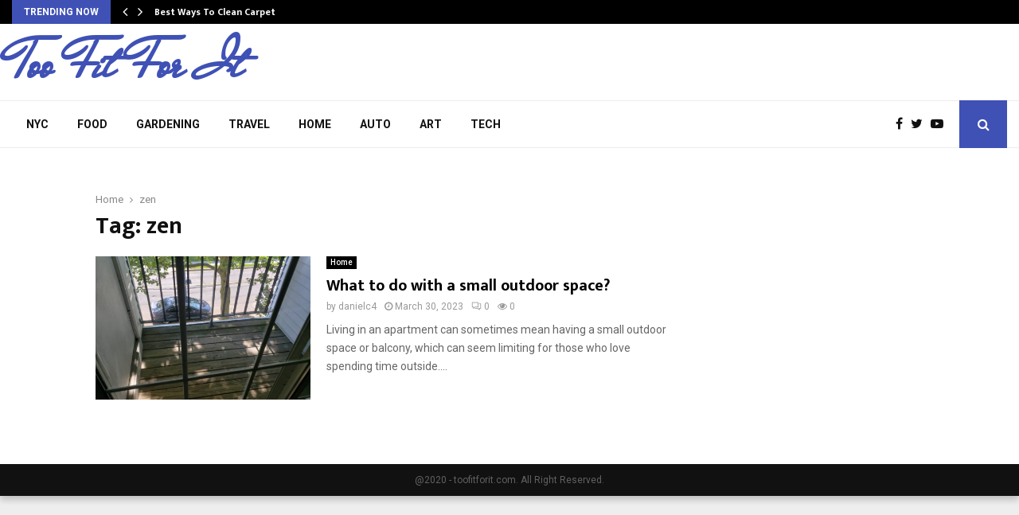

--- FILE ---
content_type: text/html; charset=UTF-8
request_url: https://toofitforit.com/tag/zen/
body_size: 11152
content:
<!DOCTYPE html>
<html lang="en-US">
<head>
	<meta charset="UTF-8">
		<meta name="viewport" content="width=device-width, initial-scale=1">
		<link rel="profile" href="https://gmpg.org/xfn/11">
	<meta name='robots' content='index, follow, max-image-preview:large, max-snippet:-1, max-video-preview:-1' />

	<!-- This site is optimized with the Yoast SEO plugin v20.6 - https://yoast.com/wordpress/plugins/seo/ -->
	<title>zen Archives - Too Fit For It</title>
	<link rel="canonical" href="https://toofitforit.com/tag/zen/" />
	<meta property="og:locale" content="en_US" />
	<meta property="og:type" content="article" />
	<meta property="og:title" content="zen Archives - Too Fit For It" />
	<meta property="og:url" content="https://toofitforit.com/tag/zen/" />
	<meta property="og:site_name" content="Too Fit For It" />
	<meta name="twitter:card" content="summary_large_image" />
	<script type="application/ld+json" class="yoast-schema-graph">{"@context":"https://schema.org","@graph":[{"@type":"CollectionPage","@id":"https://toofitforit.com/tag/zen/","url":"https://toofitforit.com/tag/zen/","name":"zen Archives - Too Fit For It","isPartOf":{"@id":"https://toofitforit.com/#website"},"primaryImageOfPage":{"@id":"https://toofitforit.com/tag/zen/#primaryimage"},"image":{"@id":"https://toofitforit.com/tag/zen/#primaryimage"},"thumbnailUrl":"https://toofitforit.com/wp-content/uploads/2023/03/20200619_103437-scaled.jpg","breadcrumb":{"@id":"https://toofitforit.com/tag/zen/#breadcrumb"},"inLanguage":"en-US"},{"@type":"ImageObject","inLanguage":"en-US","@id":"https://toofitforit.com/tag/zen/#primaryimage","url":"https://toofitforit.com/wp-content/uploads/2023/03/20200619_103437-scaled.jpg","contentUrl":"https://toofitforit.com/wp-content/uploads/2023/03/20200619_103437-scaled.jpg","width":2560,"height":1920},{"@type":"BreadcrumbList","@id":"https://toofitforit.com/tag/zen/#breadcrumb","itemListElement":[{"@type":"ListItem","position":1,"name":"Home","item":"https://toofitforit.com/"},{"@type":"ListItem","position":2,"name":"zen"}]},{"@type":"WebSite","@id":"https://toofitforit.com/#website","url":"https://toofitforit.com/","name":"Too Fit For It","description":"","potentialAction":[{"@type":"SearchAction","target":{"@type":"EntryPoint","urlTemplate":"https://toofitforit.com/?s={search_term_string}"},"query-input":"required name=search_term_string"}],"inLanguage":"en-US"}]}</script>
	<!-- / Yoast SEO plugin. -->


<link rel='dns-prefetch' href='//www.googletagmanager.com' />
<link rel='dns-prefetch' href='//fonts.googleapis.com' />
<link rel="alternate" type="application/rss+xml" title="Too Fit For It &raquo; Feed" href="https://toofitforit.com/feed/" />
<link rel="alternate" type="application/rss+xml" title="Too Fit For It &raquo; Comments Feed" href="https://toofitforit.com/comments/feed/" />
<link rel="alternate" type="application/rss+xml" title="Too Fit For It &raquo; zen Tag Feed" href="https://toofitforit.com/tag/zen/feed/" />
<script type="text/javascript">
window._wpemojiSettings = {"baseUrl":"https:\/\/s.w.org\/images\/core\/emoji\/14.0.0\/72x72\/","ext":".png","svgUrl":"https:\/\/s.w.org\/images\/core\/emoji\/14.0.0\/svg\/","svgExt":".svg","source":{"concatemoji":"https:\/\/toofitforit.com\/wp-includes\/js\/wp-emoji-release.min.js?ver=6.2.8"}};
/*! This file is auto-generated */
!function(e,a,t){var n,r,o,i=a.createElement("canvas"),p=i.getContext&&i.getContext("2d");function s(e,t){p.clearRect(0,0,i.width,i.height),p.fillText(e,0,0);e=i.toDataURL();return p.clearRect(0,0,i.width,i.height),p.fillText(t,0,0),e===i.toDataURL()}function c(e){var t=a.createElement("script");t.src=e,t.defer=t.type="text/javascript",a.getElementsByTagName("head")[0].appendChild(t)}for(o=Array("flag","emoji"),t.supports={everything:!0,everythingExceptFlag:!0},r=0;r<o.length;r++)t.supports[o[r]]=function(e){if(p&&p.fillText)switch(p.textBaseline="top",p.font="600 32px Arial",e){case"flag":return s("\ud83c\udff3\ufe0f\u200d\u26a7\ufe0f","\ud83c\udff3\ufe0f\u200b\u26a7\ufe0f")?!1:!s("\ud83c\uddfa\ud83c\uddf3","\ud83c\uddfa\u200b\ud83c\uddf3")&&!s("\ud83c\udff4\udb40\udc67\udb40\udc62\udb40\udc65\udb40\udc6e\udb40\udc67\udb40\udc7f","\ud83c\udff4\u200b\udb40\udc67\u200b\udb40\udc62\u200b\udb40\udc65\u200b\udb40\udc6e\u200b\udb40\udc67\u200b\udb40\udc7f");case"emoji":return!s("\ud83e\udef1\ud83c\udffb\u200d\ud83e\udef2\ud83c\udfff","\ud83e\udef1\ud83c\udffb\u200b\ud83e\udef2\ud83c\udfff")}return!1}(o[r]),t.supports.everything=t.supports.everything&&t.supports[o[r]],"flag"!==o[r]&&(t.supports.everythingExceptFlag=t.supports.everythingExceptFlag&&t.supports[o[r]]);t.supports.everythingExceptFlag=t.supports.everythingExceptFlag&&!t.supports.flag,t.DOMReady=!1,t.readyCallback=function(){t.DOMReady=!0},t.supports.everything||(n=function(){t.readyCallback()},a.addEventListener?(a.addEventListener("DOMContentLoaded",n,!1),e.addEventListener("load",n,!1)):(e.attachEvent("onload",n),a.attachEvent("onreadystatechange",function(){"complete"===a.readyState&&t.readyCallback()})),(e=t.source||{}).concatemoji?c(e.concatemoji):e.wpemoji&&e.twemoji&&(c(e.twemoji),c(e.wpemoji)))}(window,document,window._wpemojiSettings);
</script>
<style type="text/css">
img.wp-smiley,
img.emoji {
	display: inline !important;
	border: none !important;
	box-shadow: none !important;
	height: 1em !important;
	width: 1em !important;
	margin: 0 0.07em !important;
	vertical-align: -0.1em !important;
	background: none !important;
	padding: 0 !important;
}
</style>
	<link rel='stylesheet' id='wp-block-library-css' href='https://toofitforit.com/wp-includes/css/dist/block-library/style.min.css?ver=6.2.8' type='text/css' media='all' />
<style id='wp-block-library-theme-inline-css' type='text/css'>
.wp-block-audio figcaption{color:#555;font-size:13px;text-align:center}.is-dark-theme .wp-block-audio figcaption{color:hsla(0,0%,100%,.65)}.wp-block-audio{margin:0 0 1em}.wp-block-code{border:1px solid #ccc;border-radius:4px;font-family:Menlo,Consolas,monaco,monospace;padding:.8em 1em}.wp-block-embed figcaption{color:#555;font-size:13px;text-align:center}.is-dark-theme .wp-block-embed figcaption{color:hsla(0,0%,100%,.65)}.wp-block-embed{margin:0 0 1em}.blocks-gallery-caption{color:#555;font-size:13px;text-align:center}.is-dark-theme .blocks-gallery-caption{color:hsla(0,0%,100%,.65)}.wp-block-image figcaption{color:#555;font-size:13px;text-align:center}.is-dark-theme .wp-block-image figcaption{color:hsla(0,0%,100%,.65)}.wp-block-image{margin:0 0 1em}.wp-block-pullquote{border-bottom:4px solid;border-top:4px solid;color:currentColor;margin-bottom:1.75em}.wp-block-pullquote cite,.wp-block-pullquote footer,.wp-block-pullquote__citation{color:currentColor;font-size:.8125em;font-style:normal;text-transform:uppercase}.wp-block-quote{border-left:.25em solid;margin:0 0 1.75em;padding-left:1em}.wp-block-quote cite,.wp-block-quote footer{color:currentColor;font-size:.8125em;font-style:normal;position:relative}.wp-block-quote.has-text-align-right{border-left:none;border-right:.25em solid;padding-left:0;padding-right:1em}.wp-block-quote.has-text-align-center{border:none;padding-left:0}.wp-block-quote.is-large,.wp-block-quote.is-style-large,.wp-block-quote.is-style-plain{border:none}.wp-block-search .wp-block-search__label{font-weight:700}.wp-block-search__button{border:1px solid #ccc;padding:.375em .625em}:where(.wp-block-group.has-background){padding:1.25em 2.375em}.wp-block-separator.has-css-opacity{opacity:.4}.wp-block-separator{border:none;border-bottom:2px solid;margin-left:auto;margin-right:auto}.wp-block-separator.has-alpha-channel-opacity{opacity:1}.wp-block-separator:not(.is-style-wide):not(.is-style-dots){width:100px}.wp-block-separator.has-background:not(.is-style-dots){border-bottom:none;height:1px}.wp-block-separator.has-background:not(.is-style-wide):not(.is-style-dots){height:2px}.wp-block-table{margin:0 0 1em}.wp-block-table td,.wp-block-table th{word-break:normal}.wp-block-table figcaption{color:#555;font-size:13px;text-align:center}.is-dark-theme .wp-block-table figcaption{color:hsla(0,0%,100%,.65)}.wp-block-video figcaption{color:#555;font-size:13px;text-align:center}.is-dark-theme .wp-block-video figcaption{color:hsla(0,0%,100%,.65)}.wp-block-video{margin:0 0 1em}.wp-block-template-part.has-background{margin-bottom:0;margin-top:0;padding:1.25em 2.375em}
</style>
<link rel='stylesheet' id='classic-theme-styles-css' href='https://toofitforit.com/wp-includes/css/classic-themes.min.css?ver=6.2.8' type='text/css' media='all' />
<style id='global-styles-inline-css' type='text/css'>
body{--wp--preset--color--black: #000000;--wp--preset--color--cyan-bluish-gray: #abb8c3;--wp--preset--color--white: #ffffff;--wp--preset--color--pale-pink: #f78da7;--wp--preset--color--vivid-red: #cf2e2e;--wp--preset--color--luminous-vivid-orange: #ff6900;--wp--preset--color--luminous-vivid-amber: #fcb900;--wp--preset--color--light-green-cyan: #7bdcb5;--wp--preset--color--vivid-green-cyan: #00d084;--wp--preset--color--pale-cyan-blue: #8ed1fc;--wp--preset--color--vivid-cyan-blue: #0693e3;--wp--preset--color--vivid-purple: #9b51e0;--wp--preset--gradient--vivid-cyan-blue-to-vivid-purple: linear-gradient(135deg,rgba(6,147,227,1) 0%,rgb(155,81,224) 100%);--wp--preset--gradient--light-green-cyan-to-vivid-green-cyan: linear-gradient(135deg,rgb(122,220,180) 0%,rgb(0,208,130) 100%);--wp--preset--gradient--luminous-vivid-amber-to-luminous-vivid-orange: linear-gradient(135deg,rgba(252,185,0,1) 0%,rgba(255,105,0,1) 100%);--wp--preset--gradient--luminous-vivid-orange-to-vivid-red: linear-gradient(135deg,rgba(255,105,0,1) 0%,rgb(207,46,46) 100%);--wp--preset--gradient--very-light-gray-to-cyan-bluish-gray: linear-gradient(135deg,rgb(238,238,238) 0%,rgb(169,184,195) 100%);--wp--preset--gradient--cool-to-warm-spectrum: linear-gradient(135deg,rgb(74,234,220) 0%,rgb(151,120,209) 20%,rgb(207,42,186) 40%,rgb(238,44,130) 60%,rgb(251,105,98) 80%,rgb(254,248,76) 100%);--wp--preset--gradient--blush-light-purple: linear-gradient(135deg,rgb(255,206,236) 0%,rgb(152,150,240) 100%);--wp--preset--gradient--blush-bordeaux: linear-gradient(135deg,rgb(254,205,165) 0%,rgb(254,45,45) 50%,rgb(107,0,62) 100%);--wp--preset--gradient--luminous-dusk: linear-gradient(135deg,rgb(255,203,112) 0%,rgb(199,81,192) 50%,rgb(65,88,208) 100%);--wp--preset--gradient--pale-ocean: linear-gradient(135deg,rgb(255,245,203) 0%,rgb(182,227,212) 50%,rgb(51,167,181) 100%);--wp--preset--gradient--electric-grass: linear-gradient(135deg,rgb(202,248,128) 0%,rgb(113,206,126) 100%);--wp--preset--gradient--midnight: linear-gradient(135deg,rgb(2,3,129) 0%,rgb(40,116,252) 100%);--wp--preset--duotone--dark-grayscale: url('#wp-duotone-dark-grayscale');--wp--preset--duotone--grayscale: url('#wp-duotone-grayscale');--wp--preset--duotone--purple-yellow: url('#wp-duotone-purple-yellow');--wp--preset--duotone--blue-red: url('#wp-duotone-blue-red');--wp--preset--duotone--midnight: url('#wp-duotone-midnight');--wp--preset--duotone--magenta-yellow: url('#wp-duotone-magenta-yellow');--wp--preset--duotone--purple-green: url('#wp-duotone-purple-green');--wp--preset--duotone--blue-orange: url('#wp-duotone-blue-orange');--wp--preset--font-size--small: 14px;--wp--preset--font-size--medium: 20px;--wp--preset--font-size--large: 32px;--wp--preset--font-size--x-large: 42px;--wp--preset--font-size--normal: 16px;--wp--preset--font-size--huge: 42px;--wp--preset--spacing--20: 0.44rem;--wp--preset--spacing--30: 0.67rem;--wp--preset--spacing--40: 1rem;--wp--preset--spacing--50: 1.5rem;--wp--preset--spacing--60: 2.25rem;--wp--preset--spacing--70: 3.38rem;--wp--preset--spacing--80: 5.06rem;--wp--preset--shadow--natural: 6px 6px 9px rgba(0, 0, 0, 0.2);--wp--preset--shadow--deep: 12px 12px 50px rgba(0, 0, 0, 0.4);--wp--preset--shadow--sharp: 6px 6px 0px rgba(0, 0, 0, 0.2);--wp--preset--shadow--outlined: 6px 6px 0px -3px rgba(255, 255, 255, 1), 6px 6px rgba(0, 0, 0, 1);--wp--preset--shadow--crisp: 6px 6px 0px rgba(0, 0, 0, 1);}:where(.is-layout-flex){gap: 0.5em;}body .is-layout-flow > .alignleft{float: left;margin-inline-start: 0;margin-inline-end: 2em;}body .is-layout-flow > .alignright{float: right;margin-inline-start: 2em;margin-inline-end: 0;}body .is-layout-flow > .aligncenter{margin-left: auto !important;margin-right: auto !important;}body .is-layout-constrained > .alignleft{float: left;margin-inline-start: 0;margin-inline-end: 2em;}body .is-layout-constrained > .alignright{float: right;margin-inline-start: 2em;margin-inline-end: 0;}body .is-layout-constrained > .aligncenter{margin-left: auto !important;margin-right: auto !important;}body .is-layout-constrained > :where(:not(.alignleft):not(.alignright):not(.alignfull)){max-width: var(--wp--style--global--content-size);margin-left: auto !important;margin-right: auto !important;}body .is-layout-constrained > .alignwide{max-width: var(--wp--style--global--wide-size);}body .is-layout-flex{display: flex;}body .is-layout-flex{flex-wrap: wrap;align-items: center;}body .is-layout-flex > *{margin: 0;}:where(.wp-block-columns.is-layout-flex){gap: 2em;}.has-black-color{color: var(--wp--preset--color--black) !important;}.has-cyan-bluish-gray-color{color: var(--wp--preset--color--cyan-bluish-gray) !important;}.has-white-color{color: var(--wp--preset--color--white) !important;}.has-pale-pink-color{color: var(--wp--preset--color--pale-pink) !important;}.has-vivid-red-color{color: var(--wp--preset--color--vivid-red) !important;}.has-luminous-vivid-orange-color{color: var(--wp--preset--color--luminous-vivid-orange) !important;}.has-luminous-vivid-amber-color{color: var(--wp--preset--color--luminous-vivid-amber) !important;}.has-light-green-cyan-color{color: var(--wp--preset--color--light-green-cyan) !important;}.has-vivid-green-cyan-color{color: var(--wp--preset--color--vivid-green-cyan) !important;}.has-pale-cyan-blue-color{color: var(--wp--preset--color--pale-cyan-blue) !important;}.has-vivid-cyan-blue-color{color: var(--wp--preset--color--vivid-cyan-blue) !important;}.has-vivid-purple-color{color: var(--wp--preset--color--vivid-purple) !important;}.has-black-background-color{background-color: var(--wp--preset--color--black) !important;}.has-cyan-bluish-gray-background-color{background-color: var(--wp--preset--color--cyan-bluish-gray) !important;}.has-white-background-color{background-color: var(--wp--preset--color--white) !important;}.has-pale-pink-background-color{background-color: var(--wp--preset--color--pale-pink) !important;}.has-vivid-red-background-color{background-color: var(--wp--preset--color--vivid-red) !important;}.has-luminous-vivid-orange-background-color{background-color: var(--wp--preset--color--luminous-vivid-orange) !important;}.has-luminous-vivid-amber-background-color{background-color: var(--wp--preset--color--luminous-vivid-amber) !important;}.has-light-green-cyan-background-color{background-color: var(--wp--preset--color--light-green-cyan) !important;}.has-vivid-green-cyan-background-color{background-color: var(--wp--preset--color--vivid-green-cyan) !important;}.has-pale-cyan-blue-background-color{background-color: var(--wp--preset--color--pale-cyan-blue) !important;}.has-vivid-cyan-blue-background-color{background-color: var(--wp--preset--color--vivid-cyan-blue) !important;}.has-vivid-purple-background-color{background-color: var(--wp--preset--color--vivid-purple) !important;}.has-black-border-color{border-color: var(--wp--preset--color--black) !important;}.has-cyan-bluish-gray-border-color{border-color: var(--wp--preset--color--cyan-bluish-gray) !important;}.has-white-border-color{border-color: var(--wp--preset--color--white) !important;}.has-pale-pink-border-color{border-color: var(--wp--preset--color--pale-pink) !important;}.has-vivid-red-border-color{border-color: var(--wp--preset--color--vivid-red) !important;}.has-luminous-vivid-orange-border-color{border-color: var(--wp--preset--color--luminous-vivid-orange) !important;}.has-luminous-vivid-amber-border-color{border-color: var(--wp--preset--color--luminous-vivid-amber) !important;}.has-light-green-cyan-border-color{border-color: var(--wp--preset--color--light-green-cyan) !important;}.has-vivid-green-cyan-border-color{border-color: var(--wp--preset--color--vivid-green-cyan) !important;}.has-pale-cyan-blue-border-color{border-color: var(--wp--preset--color--pale-cyan-blue) !important;}.has-vivid-cyan-blue-border-color{border-color: var(--wp--preset--color--vivid-cyan-blue) !important;}.has-vivid-purple-border-color{border-color: var(--wp--preset--color--vivid-purple) !important;}.has-vivid-cyan-blue-to-vivid-purple-gradient-background{background: var(--wp--preset--gradient--vivid-cyan-blue-to-vivid-purple) !important;}.has-light-green-cyan-to-vivid-green-cyan-gradient-background{background: var(--wp--preset--gradient--light-green-cyan-to-vivid-green-cyan) !important;}.has-luminous-vivid-amber-to-luminous-vivid-orange-gradient-background{background: var(--wp--preset--gradient--luminous-vivid-amber-to-luminous-vivid-orange) !important;}.has-luminous-vivid-orange-to-vivid-red-gradient-background{background: var(--wp--preset--gradient--luminous-vivid-orange-to-vivid-red) !important;}.has-very-light-gray-to-cyan-bluish-gray-gradient-background{background: var(--wp--preset--gradient--very-light-gray-to-cyan-bluish-gray) !important;}.has-cool-to-warm-spectrum-gradient-background{background: var(--wp--preset--gradient--cool-to-warm-spectrum) !important;}.has-blush-light-purple-gradient-background{background: var(--wp--preset--gradient--blush-light-purple) !important;}.has-blush-bordeaux-gradient-background{background: var(--wp--preset--gradient--blush-bordeaux) !important;}.has-luminous-dusk-gradient-background{background: var(--wp--preset--gradient--luminous-dusk) !important;}.has-pale-ocean-gradient-background{background: var(--wp--preset--gradient--pale-ocean) !important;}.has-electric-grass-gradient-background{background: var(--wp--preset--gradient--electric-grass) !important;}.has-midnight-gradient-background{background: var(--wp--preset--gradient--midnight) !important;}.has-small-font-size{font-size: var(--wp--preset--font-size--small) !important;}.has-medium-font-size{font-size: var(--wp--preset--font-size--medium) !important;}.has-large-font-size{font-size: var(--wp--preset--font-size--large) !important;}.has-x-large-font-size{font-size: var(--wp--preset--font-size--x-large) !important;}
.wp-block-navigation a:where(:not(.wp-element-button)){color: inherit;}
:where(.wp-block-columns.is-layout-flex){gap: 2em;}
.wp-block-pullquote{font-size: 1.5em;line-height: 1.6;}
</style>
<link rel='stylesheet' id='contact-form-7-css' href='https://toofitforit.com/wp-content/plugins/contact-form-7/includes/css/styles.css?ver=5.8.7' type='text/css' media='all' />
<link rel='stylesheet' id='penci-font-awesome-css' href='https://toofitforit.com/wp-content/themes/pennews/css/font-awesome.min.css?ver=4.5.2' type='text/css' media='all' />
<link rel='stylesheet' id='penci-fonts-css' href='//fonts.googleapis.com/css?family=Roboto%3A300%2C300italic%2C400%2C400italic%2C500%2C500italic%2C700%2C700italic%2C800%2C800italic%7CMukta+Vaani%3A300%2C300italic%2C400%2C400italic%2C500%2C500italic%2C700%2C700italic%2C800%2C800italic%7COswald%3A300%2C300italic%2C400%2C400italic%2C500%2C500italic%2C700%2C700italic%2C800%2C800italic%7CTeko%3A300%2C300italic%2C400%2C400italic%2C500%2C500italic%2C700%2C700italic%2C800%2C800italic%7CMr+De+Haviland%3A300%2C300italic%2C400%2C400italic%2C500%2C500italic%2C700%2C700italic%2C800%2C800italic%3A300%2C300italic%2C400%2C400italic%2C500%2C500italic%2C700%2C700italic%2C800%2C800italic%26subset%3Dcyrillic%2Ccyrillic-ext%2Cgreek%2Cgreek-ext%2Clatin-ext&#038;ver=1.0' type='text/css' media='all' />
<link rel='stylesheet' id='penci-style-css' href='https://toofitforit.com/wp-content/themes/pennews/style.css?ver=6.5.7' type='text/css' media='all' />
<style id='penci-style-inline-css' type='text/css'>
.penci-block-vc.style-title-13:not(.footer-widget).style-title-center .penci-block-heading {border-right: 10px solid transparent; border-left: 10px solid transparent; }.site-branding h1, .site-branding h2 {margin: 0;}.penci-schema-markup { display: none !important; }.penci-entry-media .twitter-video { max-width: none !important; margin: 0 !important; }.penci-entry-media .fb-video { margin-bottom: 0; }.penci-entry-media .post-format-meta > iframe { vertical-align: top; }.penci-single-style-6 .penci-entry-media-top.penci-video-format-dailymotion:after, .penci-single-style-6 .penci-entry-media-top.penci-video-format-facebook:after, .penci-single-style-6 .penci-entry-media-top.penci-video-format-vimeo:after, .penci-single-style-6 .penci-entry-media-top.penci-video-format-twitter:after, .penci-single-style-7 .penci-entry-media-top.penci-video-format-dailymotion:after, .penci-single-style-7 .penci-entry-media-top.penci-video-format-facebook:after, .penci-single-style-7 .penci-entry-media-top.penci-video-format-vimeo:after, .penci-single-style-7 .penci-entry-media-top.penci-video-format-twitter:after { content: none; } .penci-single-style-5 .penci-entry-media.penci-video-format-dailymotion:after, .penci-single-style-5 .penci-entry-media.penci-video-format-facebook:after, .penci-single-style-5 .penci-entry-media.penci-video-format-vimeo:after, .penci-single-style-5 .penci-entry-media.penci-video-format-twitter:after { content: none; }@media screen and (max-width: 960px) { .penci-insta-thumb ul.thumbnails.penci_col_5 li, .penci-insta-thumb ul.thumbnails.penci_col_6 li { width: 33.33% !important; } .penci-insta-thumb ul.thumbnails.penci_col_7 li, .penci-insta-thumb ul.thumbnails.penci_col_8 li, .penci-insta-thumb ul.thumbnails.penci_col_9 li, .penci-insta-thumb ul.thumbnails.penci_col_10 li { width: 25% !important; } }.site-header.header--s12 .penci-menu-toggle-wapper,.site-header.header--s12 .header__social-search { flex: 1; }.site-header.header--s5 .site-branding {  padding-right: 0;margin-right: 40px; }.penci-block_37 .penci_post-meta { padding-top: 8px; }.penci-block_37 .penci-post-excerpt + .penci_post-meta { padding-top: 0; }.penci-hide-text-votes { display: none; }.penci-usewr-review {  border-top: 1px solid #ececec; }.penci-review-score {top: 5px; position: relative; }.penci-social-counter.penci-social-counter--style-3 .penci-social__empty a, .penci-social-counter.penci-social-counter--style-4 .penci-social__empty a, .penci-social-counter.penci-social-counter--style-5 .penci-social__empty a, .penci-social-counter.penci-social-counter--style-6 .penci-social__empty a { display: flex; justify-content: center; align-items: center; }.penci-block-error { padding: 0 20px 20px; }@media screen and (min-width: 1240px){ .penci_dis_padding_bw .penci-content-main.penci-col-4:nth-child(3n+2) { padding-right: 15px; padding-left: 15px; }}.bos_searchbox_widget_class.penci-vc-column-1 #flexi_searchbox #b_searchboxInc .b_submitButton_wrapper{ padding-top: 10px; padding-bottom: 10px; }.mfp-image-holder .mfp-close, .mfp-iframe-holder .mfp-close { background: transparent; border-color: transparent; }.site-branding .site-title ,.footer__logo a, .mobile-sidebar #sidebar-nav-logo a {font-family: 'Mr De Haviland', handwriting; }.site-branding .site-title ,.footer__logo a,.mobile-sidebar #sidebar-nav-logo a{font-weight: bold; }#main .widget .tagcloud a{ }#main .widget .tagcloud a:hover{}
</style>
<script type='text/javascript' src='https://toofitforit.com/wp-includes/js/jquery/jquery.min.js?ver=3.6.4' id='jquery-core-js'></script>
<script type='text/javascript' src='https://toofitforit.com/wp-includes/js/jquery/jquery-migrate.min.js?ver=3.4.0' id='jquery-migrate-js'></script>

<!-- Google tag (gtag.js) snippet added by Site Kit -->
<!-- Google Analytics snippet added by Site Kit -->
<script type='text/javascript' src='https://www.googletagmanager.com/gtag/js?id=GT-KV5CW29' id='google_gtagjs-js' async></script>
<script type='text/javascript' id='google_gtagjs-js-after'>
window.dataLayer = window.dataLayer || [];function gtag(){dataLayer.push(arguments);}
gtag("set","linker",{"domains":["toofitforit.com"]});
gtag("js", new Date());
gtag("set", "developer_id.dZTNiMT", true);
gtag("config", "GT-KV5CW29");
</script>
<link rel="EditURI" type="application/rsd+xml" title="RSD" href="https://toofitforit.com/xmlrpc.php?rsd" />
<link rel="wlwmanifest" type="application/wlwmanifest+xml" href="https://toofitforit.com/wp-includes/wlwmanifest.xml" />
<meta name="generator" content="WordPress 6.2.8" />
<meta name="generator" content="Site Kit by Google 1.170.0" /><script async src="//www.googletagservices.com/tag/js/gpt.js"></script>        
<script async src="//toofitforit.com/prebid3.13.0.js"></script>
        <script>
            var div_1_sizes = [
                [300, 250],
                [300, 600],
                [320, 250],
                [160, 600],
                [120, 600]
            ];
            var div_2_sizes = [
                [728, 90],
                [750, 100],
                [750, 200],
                [750, 300],
                [300, 50],
                [320, 100],
                [320, 50]
            ];
            var div_3_sizes = [
                [300, 250],
                [300, 600],
                [320, 250],
                [160, 600],
                [120, 600]
            ];
            var div_4_sizes = [
                [728, 90],
                [750, 100],
                [750, 200],
                [750, 300],
                [300, 50],
                [320, 100],
                [320, 50],
                [300, 1050],
                [970, 250],
                [970, 90],
                [1024, 768],
                [768, 1024],
                [480, 320],
                [320, 250],
                [300, 75],
                [300, 100],
                [300, 250],
                [300, 600]
            ];
            var div_5_sizes = [
                [728, 90],
                [750, 100],
                [750, 200],
                [750, 300],
                [300, 50],
                [320, 100],
                [320, 50],
                [300, 1050],
                [970, 250],
                [970, 90],
                [1024, 768],
                [768, 1024],
                [480, 320],
                [320, 250],
                [300, 75],
                [300, 100],
                [300, 250],
                [300, 600]
            ];
            var PREBID_TIMEOUT = 2000;
            var FAILSAFE_TIMEOUT = 3000;

            var adUnits = [
                {
                    code: '/185780805/BFM-prebid-1c',
                    mediaTypes: {
                        banner: {
                            sizes: div_1_sizes
                        }
                    },
                     bids: [{
                         bidder: 'beachfront',
                            params: {
                                appId: '6f1ac94f-cbb9-4e6d-c748-d0bf5f01b8fc',
                                bidfloor: 0.20
                      }
                    }]
                },
                {
                    code: '/185780805/BFM-prebid-1d',
                    mediaTypes: {
                        banner: {
                            sizes: div_2_sizes
                        }
                    },
                     bids: [{
                         bidder: 'beachfront',
                            params: {
                                appId: '6f1ac94f-cbb9-4e6d-c748-d0bf5f01b8fc',
                                bidfloor: 0.20
                      }
                    }]
                },
                {
                    code: '/185780805/BFM-prebid-1e',
                    mediaTypes: {
                        banner: {
                            sizes: div_3_sizes
                        }
                    },
                     bids: [{
                         bidder: 'beachfront',
                            params: {
                                appId: '6f1ac94f-cbb9-4e6d-c748-d0bf5f01b8fc',
                                bidfloor: 0.20
                      }
                    }]
                },
                                {
                    code: '/185780805/BFM-prebid-1a',
                    mediaTypes: {
                        banner: {
                            sizes: div_4_sizes
                        }
                    },
                     bids: [{
                         bidder: 'beachfront',
                            params: {
                                appId: '6f1ac94f-cbb9-4e6d-c748-d0bf5f01b8fc',
                                bidfloor: 0.20
                      }
                    }]
                },
                                {
                    code: '/185780805/BFM-prebid-1b',
                    mediaTypes: {
                        banner: {
                            sizes: div_5_sizes
                        }
                    },
                     bids: [{
                         bidder: 'beachfront',
                            params: {
                                appId: '6f1ac94f-cbb9-4e6d-c748-d0bf5f01b8fc',
                                bidfloor: 0.20
                      }
                    }]
                }
            ];

            // ======== DO NOT EDIT BELOW THIS LINE =========== //
            var googletag = googletag || {};
            googletag.cmd = googletag.cmd || [];
            googletag.cmd.push(function() {
                googletag.pubads().disableInitialLoad();
            });

            var pbjs = pbjs || {};
            pbjs.que = pbjs.que || [];

            pbjs.que.push(function() {
                pbjs.addAdUnits(adUnits);
                pbjs.requestBids({
                    bidsBackHandler: initAdserver,
                    timeout: PREBID_TIMEOUT
                });
            });

            function initAdserver() {
                if (pbjs.initAdserverSet) return;
                pbjs.initAdserverSet = true;
                googletag.cmd.push(function() {
                    pbjs.que.push(function() {
                        pbjs.setTargetingForGPTAsync();
                        googletag.pubads().refresh();
                    });
                });
            }
            // in case PBJS doesn't load
            setTimeout(function() {
                initAdserver();
            }, FAILSAFE_TIMEOUT);

            googletag.cmd.push(function() {
                googletag.defineSlot('/185780805/BFM-prebid-1c', div_1_sizes, 'div-1').addService(googletag.pubads());
                googletag.pubads().enableSingleRequest();
                googletag.enableServices();
            });
            googletag.cmd.push(function() {
                googletag.defineSlot('/185780805/BFM-prebid-1d', div_2_sizes, 'div-2').addService(googletag.pubads());
                googletag.pubads().enableSingleRequest();
                googletag.enableServices();
            });
            googletag.cmd.push(function() {
                googletag.defineSlot('/185780805/BFM-prebid-1e', div_3_sizes, 'div-3').addService(googletag.pubads());
                googletag.pubads().enableSingleRequest();
                googletag.enableServices();
            });
            googletag.cmd.push(function() {
                googletag.defineSlot('/185780805/BFM-prebid-1a', div_4_sizes, 'div-4').addService(googletag.pubads());
                googletag.pubads().enableSingleRequest();
                googletag.enableServices();
            });
            googletag.cmd.push(function() {
                googletag.defineSlot('/185780805/BFM-prebid-1b', div_5_sizes, 'div-5').addService(googletag.pubads());
                googletag.pubads().enableSingleRequest();
                googletag.enableServices();
            });
        </script><script type="application/ld+json">{
    "@context": "http:\/\/schema.org\/",
    "@type": "organization",
    "@id": "#organization",
    "logo": "",
    "url": "https:\/\/toofitforit.com\/",
    "name": "Too Fit For It",
    "description": ""
}</script><script type="application/ld+json">{
    "@context": "http:\/\/schema.org\/",
    "@type": "WebSite",
    "name": "Too Fit For It",
    "alternateName": "",
    "url": "https:\/\/toofitforit.com\/"
}</script><meta property="fb:app_id" content="348280475330978"><meta name="generator" content="Elementor 3.11.5; settings: css_print_method-external, google_font-enabled, font_display-auto">
<style id="wpforms-css-vars-root">
				:root {
					--wpforms-field-border-radius: 3px;
--wpforms-field-background-color: #ffffff;
--wpforms-field-border-color: rgba( 0, 0, 0, 0.25 );
--wpforms-field-text-color: rgba( 0, 0, 0, 0.7 );
--wpforms-label-color: rgba( 0, 0, 0, 0.85 );
--wpforms-label-sublabel-color: rgba( 0, 0, 0, 0.55 );
--wpforms-label-error-color: #d63637;
--wpforms-button-border-radius: 3px;
--wpforms-button-background-color: #066aab;
--wpforms-button-text-color: #ffffff;
--wpforms-field-size-input-height: 43px;
--wpforms-field-size-input-spacing: 15px;
--wpforms-field-size-font-size: 16px;
--wpforms-field-size-line-height: 19px;
--wpforms-field-size-padding-h: 14px;
--wpforms-field-size-checkbox-size: 16px;
--wpforms-field-size-sublabel-spacing: 5px;
--wpforms-field-size-icon-size: 1;
--wpforms-label-size-font-size: 16px;
--wpforms-label-size-line-height: 19px;
--wpforms-label-size-sublabel-font-size: 14px;
--wpforms-label-size-sublabel-line-height: 17px;
--wpforms-button-size-font-size: 17px;
--wpforms-button-size-height: 41px;
--wpforms-button-size-padding-h: 15px;
--wpforms-button-size-margin-top: 10px;

				}
			</style>	<style>
		a.custom-button.pencisc-button {
			background: transparent;
			color: #D3347B;
			border: 2px solid #D3347B;
			line-height: 36px;
			padding: 0 20px;
			font-size: 14px;
			font-weight: bold;
		}
		a.custom-button.pencisc-button:hover {
			background: #D3347B;
			color: #fff;
			border: 2px solid #D3347B;
		}
		a.custom-button.pencisc-button.pencisc-small {
			line-height: 28px;
			font-size: 12px;
		}
		a.custom-button.pencisc-button.pencisc-large {
			line-height: 46px;
			font-size: 18px;
		}
	</style>
</head>

<body class="archive tag tag-zen tag-208 hfeed header-sticky penci-body-boxed penci_enable_ajaxsearch penci_sticky_content_sidebar blog-default sidebar-right elementor-default elementor-kit-12">

<div id="page" class="site penci-enable-boxed">
	<div class="penci-topbar clearfix style-1">
	<div class="penci-topbar_container topbar-width-default">

					<div class="penci-topbar__left">
				<div class="topbar_item topbar__trending penci-block-vc"><span class="headline-title">Trending now</span>	<span class="penci-trending-nav ">
		<a class="penci-slider-prev" href="#"><i class="fa fa-angle-left"></i></a>
		<a class="penci-slider-next" href="#"><i class="fa fa-angle-right"></i></a>
	</span>
<div class="penci-owl-carousel-slider" data-items="1" data-auto="0" data-autotime="4000" data-speed="400" data-loop="0" data-dots="0" data-nav="0" data-autowidth="0" data-vertical="1"><h3 class="penci__post-title entry-title"><a href="https://toofitforit.com/2023/03/30/best-ways-to-clean-carpet/">Best Ways To Clean Carpet</a></h3><h3 class="penci__post-title entry-title"><a href="https://toofitforit.com/2023/03/30/what-to-do-with-a-small-outdoor-space/">What to do with a small outdoor&hellip;</a></h3><h3 class="penci__post-title entry-title"><a href="https://toofitforit.com/2023/03/30/most-popular-rental-amenities/">Most Popular Rental Amenities</a></h3><h3 class="penci__post-title entry-title"><a href="https://toofitforit.com/2023/03/30/have-an-old-car-you-dont-want-to-sell/">Have an old car you don&#8217;t want&hellip;</a></h3><h3 class="penci__post-title entry-title"><a href="https://toofitforit.com/2023/03/30/hofbrau-in-nyc/">Hofbräu in NYC</a></h3><h3 class="penci__post-title entry-title"><a href="https://toofitforit.com/2023/03/30/madison-square-garden/">Madison Square Garden</a></h3><h3 class="penci__post-title entry-title"><a href="https://toofitforit.com/2023/03/22/nycs-rooftop-parks-and-gardens/">NYC&#8217;s Rooftop Parks and Gardens</a></h3><h3 class="penci__post-title entry-title"><a href="https://toofitforit.com/2023/02/27/the-comeback-of-buffets/">The Comeback of Buffets</a></h3><h3 class="penci__post-title entry-title"><a href="https://toofitforit.com/2023/02/26/living-in-long-island-city-nyc/">Living in Long Island City, NYC</a></h3><h3 class="penci__post-title entry-title"><a href="https://toofitforit.com/2023/02/26/atlantas-growing-airport-hub/">Atlanta&#8217;s Growing Airport Hub</a></h3></div></div>			</div>
			<div class="penci-topbar__right">
				
			</div>
			</div>
</div>
<div class="site-header-wrapper"><div class="header__top header--s2">
	<div class="penci-container-fluid header-top__container">
		
<div class="site-branding">
						<h2 class="site-title"><a href="https://toofitforit.com/" rel="home">Too Fit For It</a></h2>
				</div><!-- .site-branding -->
			<div class="header__banner">
		<div id='div-2'>
            <script type='text/javascript'>
              googletag.cmd.push(function() {
                    googletag.display('div-2');
                });

            </script>
        </div>	</div>

	</div>
</div>
<header id="masthead" class="site-header header--s2" data-height="80" itemscope="itemscope" itemtype="http://schema.org/WPHeader">
	<div class="penci-container-fluid header-content__container">
		<nav id="site-navigation" class="main-navigation pencimn-slide_down" itemscope itemtype="http://schema.org/SiteNavigationElement">
	<ul id="menu-main" class="menu"><li id="menu-item-311" class="menu-item menu-item-type-taxonomy menu-item-object-category menu-item-311"><a href="https://toofitforit.com/category/main/nyc/">NYC</a></li>
<li id="menu-item-312" class="menu-item menu-item-type-taxonomy menu-item-object-category menu-item-312"><a href="https://toofitforit.com/category/main/food/">Food</a></li>
<li id="menu-item-313" class="menu-item menu-item-type-taxonomy menu-item-object-category menu-item-313"><a href="https://toofitforit.com/category/main/gardening/">Gardening</a></li>
<li id="menu-item-314" class="menu-item menu-item-type-taxonomy menu-item-object-category menu-item-314"><a href="https://toofitforit.com/category/main/travel/">Travel</a></li>
<li id="menu-item-315" class="menu-item menu-item-type-taxonomy menu-item-object-category menu-item-315"><a href="https://toofitforit.com/category/main/home/">Home</a></li>
<li id="menu-item-316" class="menu-item menu-item-type-taxonomy menu-item-object-category menu-item-316"><a href="https://toofitforit.com/category/main/auto/">Auto</a></li>
<li id="menu-item-317" class="menu-item menu-item-type-taxonomy menu-item-object-category menu-item-317"><a href="https://toofitforit.com/category/main/art/">Art</a></li>
<li id="menu-item-318" class="menu-item menu-item-type-taxonomy menu-item-object-category menu-item-318"><a href="https://toofitforit.com/category/main/tech/">Tech</a></li>
</ul>
</nav><!-- #site-navigation -->
		<div class="header__social-search">
				<div class="header__search" id="top-search">
			<a class="search-click"><i class="fa fa-search"></i></a>
			<div class="show-search">
	<div class="show-search__content">
		<form method="get" class="search-form" action="https://toofitforit.com/">
			<label>
				<span class="screen-reader-text">Search for:</span>

								<input id="penci-header-search" type="search" class="search-field" placeholder="Enter keyword..." value="" name="s" autocomplete="off">
			</label>
			<button type="submit" class="search-submit">
				<i class="fa fa-search"></i>
				<span class="screen-reader-text">Search</span>
			</button>
		</form>
		<div class="penci-ajax-search-results">
			<div id="penci-ajax-search-results-wrapper" class="penci-ajax-search-results-wrapper"></div>
		</div>
	</div>
</div>		</div>
	
			<div class="header__social-media">
			<div class="header__content-social-media">

			<a class="social-media-item socail_media__facebook" target="_blank" href="#" title="Facebook" rel="noopener"><span class="socail-media-item__content"><i class="fa fa-facebook"></i><span class="social_title screen-reader-text">Facebook</span></span></a><a class="social-media-item socail_media__twitter" target="_blank" href="#" title="Twitter" rel="noopener"><span class="socail-media-item__content"><i class="fa fa-twitter"></i><span class="social_title screen-reader-text">Twitter</span></span></a><a class="social-media-item socail_media__youtube" target="_blank" href="#" title="Youtube" rel="noopener"><span class="socail-media-item__content"><i class="fa fa-youtube-play"></i><span class="social_title screen-reader-text">Youtube</span></span></a>						</div>
		</div>
	
</div>

	</div>
</header><!-- #masthead -->
</div><div class="penci-header-mobile" >
	<div class="penci-header-mobile_container">
		<button class="menu-toggle navbar-toggle" aria-expanded="false"><span class="screen-reader-text">Primary Menu</span><i class="fa fa-bars"></i></button>
									<div class="site-branding"><div class="site-title"><a href="https://toofitforit.com/" rel="home">Too Fit For It</a></div></div>
								<div class="header__search-mobile header__search" id="top-search-mobile">
				<a class="search-click"><i class="fa fa-search"></i></a>
				<div class="show-search">
					<div class="show-search__content">
						<form method="get" class="search-form" action="https://toofitforit.com/">
							<label>
								<span class="screen-reader-text">Search for:</span>
																<input  type="text" id="penci-search-field-mobile" class="search-field penci-search-field-mobile" placeholder="Enter keyword..." value="" name="s" autocomplete="off">
							</label>
							<button type="submit" class="search-submit">
								<i class="fa fa-search"></i>
								<span class="screen-reader-text">Search</span>
							</button>
						</form>
						<div class="penci-ajax-search-results">
							<div class="penci-ajax-search-results-wrapper"></div>
													</div>
					</div>
				</div>
			</div>
			</div>
</div>	<div id="content" class="site-content">
	<div id="primary" class="content-area penci-archive">
		<main id="main" class="site-main" >
			<div class="penci-container">
				<div class="penci-container__content penci-con_sb2_sb1">
					<div class="penci-wide-content penci-content-novc penci-sticky-content">
						<div class="theiaStickySidebar">
						<div  id="penci-archive__content" class="penci-archive__content penci-layout-blog-default">
														<div class="penci_breadcrumbs "><ul itemscope itemtype="http://schema.org/BreadcrumbList"><li itemprop="itemListElement" itemscope itemtype="http://schema.org/ListItem"><a class="home" href="https://toofitforit.com" itemprop="item"><span itemprop="name">Home</span></a><meta itemprop="position" content="1" /></li><li itemprop="itemListElement" itemscope itemtype="http://schema.org/ListItem"><i class="fa fa-angle-right"></i><a href="https://toofitforit.com/tag/zen/" itemprop="item"><span itemprop="name">zen</span></a><meta itemprop="position" content="2" /></li></ul></div>															<header class="entry-header penci-entry-header penci-archive-entry-header">
									<h1 class="page-title penci-page-title penci-title-">Tag: <span>zen</span></h1>								</header>
																					<div class="penci-archive__list_posts">
								<article class="penci-imgtype-landscape post-304 post type-post status-publish format-standard has-post-thumbnail hentry category-home tag-apartment tag-apartments tag-balcony tag-decorate tag-garden tag-lighting tag-living tag-maximize tag-mirrors tag-options tag-outdoor tag-seating tag-small tag-space tag-terrace tag-tiny tag-utilization tag-vertical tag-zen penci-post-item">

	<div class="article_content penci_media_object">
					<div class="entry-media penci_mobj__img">
				<a class="penci-link-post penci-image-holder penci-lazy" href="https://toofitforit.com/2023/03/30/what-to-do-with-a-small-outdoor-space/" data-src="https://toofitforit.com/wp-content/uploads/2023/03/20200619_103437-480x320.jpg"></a>
											</div>
				<div class="entry-text penci_mobj__body">
			<header class="entry-header">
				<span class="penci-cat-links"><a href="https://toofitforit.com/category/main/home/" rel="category tag">Home</a></span><h2 class="entry-title"><a href="https://toofitforit.com/2023/03/30/what-to-do-with-a-small-outdoor-space/" rel="bookmark">What to do with a small outdoor space?</a></h2><div class="penci-schema-markup"><span class="author vcard"><a class="url fn n" href="https://toofitforit.com/author/danielc4/">danielc4</a></span><time class="entry-date published" datetime="2023-03-30T19:25:35+00:00">March 30, 2023</time><time class="updated" datetime="2023-03-30T19:25:38+00:00">March 30, 2023</time></div>					<div class="entry-meta">
						<span class="entry-meta-item penci-byline">by <span class="author vcard"><a class="url fn n" href="https://toofitforit.com/author/danielc4/">danielc4</a></span></span><span class="entry-meta-item penci-posted-on"><i class="fa fa-clock-o"></i><a href="https://toofitforit.com/2023/03/30/what-to-do-with-a-small-outdoor-space/" rel="bookmark"><time class="entry-date published" datetime="2023-03-30T19:25:35+00:00">March 30, 2023</time><time class="updated" datetime="2023-03-30T19:25:38+00:00">March 30, 2023</time></a></span><span class="entry-meta-item penci-comment-count"><a class="penci_pmeta-link" href="https://toofitforit.com/2023/03/30/what-to-do-with-a-small-outdoor-space/#respond"><i class="la la-comments"></i>0</a></span><span class="entry-meta-item penci-post-countview"><span class="entry-meta-item penci-post-countview penci_post-meta_item"><i class="fa fa-eye"></i><span class="penci-post-countview-number penci-post-countview-p304">0</span></span></span>					</div><!-- .entry-meta -->
								</header><!-- .entry-header -->
			<div class="entry-content">Living in an apartment can sometimes mean having a small outdoor space or balcony, which can seem limiting for those who love spending time outside....</div>						<footer class="entry-footer">
				<span class="tags-links penci-tags-links"><a href="https://toofitforit.com/tag/apartment/" rel="tag">apartment</a><a href="https://toofitforit.com/tag/apartments/" rel="tag">apartments</a><a href="https://toofitforit.com/tag/balcony/" rel="tag">balcony</a><a href="https://toofitforit.com/tag/decorate/" rel="tag">decorate</a><a href="https://toofitforit.com/tag/garden/" rel="tag">garden</a><a href="https://toofitforit.com/tag/lighting/" rel="tag">lighting</a><a href="https://toofitforit.com/tag/living/" rel="tag">living</a><a href="https://toofitforit.com/tag/maximize/" rel="tag">maximize</a><a href="https://toofitforit.com/tag/mirrors/" rel="tag">mirrors</a><a href="https://toofitforit.com/tag/options/" rel="tag">options</a><a href="https://toofitforit.com/tag/outdoor/" rel="tag">outdoor</a><a href="https://toofitforit.com/tag/seating/" rel="tag">seating</a><a href="https://toofitforit.com/tag/small/" rel="tag">small</a><a href="https://toofitforit.com/tag/space/" rel="tag">space</a><a href="https://toofitforit.com/tag/terrace/" rel="tag">terrace</a><a href="https://toofitforit.com/tag/tiny/" rel="tag">tiny</a><a href="https://toofitforit.com/tag/utilization/" rel="tag">utilization</a><a href="https://toofitforit.com/tag/vertical/" rel="tag">vertical</a><a href="https://toofitforit.com/tag/zen/" rel="tag">zen</a></span>			</footer><!-- .entry-footer -->
		</div>
	</div>
</article><!-- #post-## -->
							</div>
													</div>
						</div>
					</div>
														</div>
			</div>
		</main><!-- #main -->
	</div><!-- #primary -->

	</div><!-- #content -->
	<footer id="colophon" class="site-footer" itemscope itemtype="http://schema.org/WPFooter">
		<meta itemprop="name" content="Webpage footer for Too Fit For It"/>
		<meta itemprop="description" content=""/>
		<meta itemprop="keywords" content="Data Protection, Copyright Data"/>
		<meta itemprop="copyrightYear" content="2026"/>
		<meta itemprop="copyrightHolder" content="Too Fit For It"/>
										<div class="footer__copyright_menu">
			<div class="footer__sidebars-inner penci-container-fluid penci_bottom-sub penci_has_copyright">
			<div class="site-info">
				@2020 - toofitforit.com. All Right Reserved.			</div><!-- .site-info -->
					</div>
	</div>	</footer><!-- #colophon -->
</div><!-- #page -->

<aside class="mobile-sidebar ">

			<div id="sidebar-nav-logo">
							<a href="https://toofitforit.com/" rel="home">PenNews</a>
						</div>
				<div class="header-social sidebar-nav-social">
			<div class="inner-header-social">
				<a class="social-media-item socail_media__facebook" target="_blank" href="#" title="Facebook" rel="noopener"><span class="socail-media-item__content"><i class="fa fa-facebook"></i><span class="social_title screen-reader-text">Facebook</span></span></a><a class="social-media-item socail_media__twitter" target="_blank" href="#" title="Twitter" rel="noopener"><span class="socail-media-item__content"><i class="fa fa-twitter"></i><span class="social_title screen-reader-text">Twitter</span></span></a><a class="social-media-item socail_media__youtube" target="_blank" href="#" title="Youtube" rel="noopener"><span class="socail-media-item__content"><i class="fa fa-youtube-play"></i><span class="social_title screen-reader-text">Youtube</span></span></a>			</div>
		</div>
				<nav class="mobile-navigation" itemscope itemtype="http://schema.org/SiteNavigationElement">
			<ul id="primary-menu-mobile" class="primary-menu-mobile"><li class="menu-item menu-item-type-taxonomy menu-item-object-category menu-item-311"><a href="https://toofitforit.com/category/main/nyc/">NYC</a></li>
<li class="menu-item menu-item-type-taxonomy menu-item-object-category menu-item-312"><a href="https://toofitforit.com/category/main/food/">Food</a></li>
<li class="menu-item menu-item-type-taxonomy menu-item-object-category menu-item-313"><a href="https://toofitforit.com/category/main/gardening/">Gardening</a></li>
<li class="menu-item menu-item-type-taxonomy menu-item-object-category menu-item-314"><a href="https://toofitforit.com/category/main/travel/">Travel</a></li>
<li class="menu-item menu-item-type-taxonomy menu-item-object-category menu-item-315"><a href="https://toofitforit.com/category/main/home/">Home</a></li>
<li class="menu-item menu-item-type-taxonomy menu-item-object-category menu-item-316"><a href="https://toofitforit.com/category/main/auto/">Auto</a></li>
<li class="menu-item menu-item-type-taxonomy menu-item-object-category menu-item-317"><a href="https://toofitforit.com/category/main/art/">Art</a></li>
<li class="menu-item menu-item-type-taxonomy menu-item-object-category menu-item-318"><a href="https://toofitforit.com/category/main/tech/">Tech</a></li>
</ul>		</nav>
	</aside>
<a id="close-sidebar-nav" class="header-1"><i class="fa fa-close"></i></a>
	<a href="#" id="scroll-to-top"><i class="fa fa-angle-up"></i></a>
<script type='text/javascript' src='https://toofitforit.com/wp-content/plugins/contact-form-7/includes/swv/js/index.js?ver=5.8.7' id='swv-js'></script>
<script type='text/javascript' id='contact-form-7-js-extra'>
/* <![CDATA[ */
var wpcf7 = {"api":{"root":"https:\/\/toofitforit.com\/wp-json\/","namespace":"contact-form-7\/v1"}};
/* ]]> */
</script>
<script type='text/javascript' src='https://toofitforit.com/wp-content/plugins/contact-form-7/includes/js/index.js?ver=5.8.7' id='contact-form-7-js'></script>
<script type='text/javascript' id='penci-js-extra'>
/* <![CDATA[ */
var PENCILOCALIZE = {"ajaxUrl":"https:\/\/toofitforit.com\/wp-admin\/admin-ajax.php","nonce":"fda6f1d866","errorMsg":"Something wrong happened. Please try again.","login":"Email Address","password":"Password","errorPass":"<p class=\"message message-error\">Password does not match the confirm password<\/p>","prevNumber":"1","minlengthSearch":"0","linkTitle":"View More","linkTextAll":"Menu","linkText":"More"};
/* ]]> */
</script>
<script type='text/javascript' src='https://toofitforit.com/wp-content/themes/pennews/js/script.min.js?ver=6.5.7' id='penci-js'></script>
</body>
</html>


--- FILE ---
content_type: text/html; charset=utf-8
request_url: https://www.google.com/recaptcha/api2/aframe
body_size: 268
content:
<!DOCTYPE HTML><html><head><meta http-equiv="content-type" content="text/html; charset=UTF-8"></head><body><script nonce="BxIe-SJJJJyHzQWd7AkOQA">/** Anti-fraud and anti-abuse applications only. See google.com/recaptcha */ try{var clients={'sodar':'https://pagead2.googlesyndication.com/pagead/sodar?'};window.addEventListener("message",function(a){try{if(a.source===window.parent){var b=JSON.parse(a.data);var c=clients[b['id']];if(c){var d=document.createElement('img');d.src=c+b['params']+'&rc='+(localStorage.getItem("rc::a")?sessionStorage.getItem("rc::b"):"");window.document.body.appendChild(d);sessionStorage.setItem("rc::e",parseInt(sessionStorage.getItem("rc::e")||0)+1);localStorage.setItem("rc::h",'1768987800753');}}}catch(b){}});window.parent.postMessage("_grecaptcha_ready", "*");}catch(b){}</script></body></html>